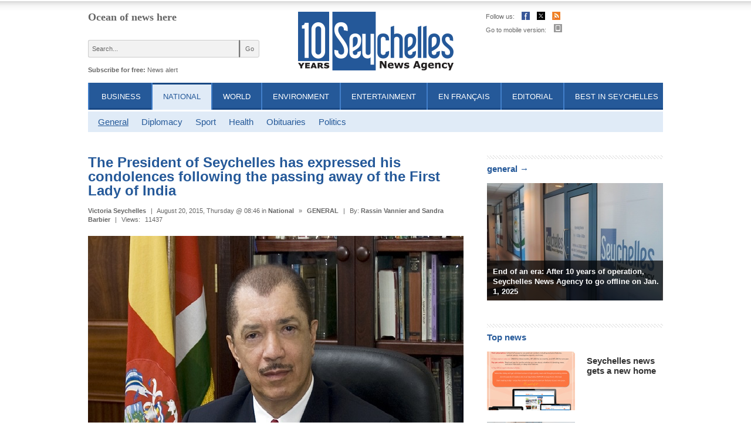

--- FILE ---
content_type: text/html; charset=UTF-8
request_url: http://www.seychellesnewsagency.com/articles/3556/The+President+of+Seychelles+has+expressed+his+condolences+following++the+passing+away+of+the+First+Lady+of+India
body_size: 7595
content:
<!DOCTYPE html>
<!--[if IE 7]><html class="lt-ie9 lt-ie8"><![endif]-->
<!--[if IE 8]><html class="lt-ie9"><![endif]-->
<!--[if lt IE 7]><html class="lt-ie9 lt-ie8 lt-ie7"><![endif]-->
<head>
	<!-- Global site tag (gtag.js) - Google Analytics -->
	<script async src="https://www.googletagmanager.com/gtag/js?id=UA-163302201-1"></script>
	<script>
	  window.dataLayer = window.dataLayer || [];
	  function gtag(){dataLayer.push(arguments);}
	  gtag('js', new Date());

	  gtag('config', 'UA-163302201-1');
	</script>
	<base href="http://www.seychellesnewsagency.com/">
	<META http-equiv="Content-Type" content="text/html; charset=utf-8">
	<meta name="viewport" content="width=device-width, initial-scale=1.0" />
		<title>The President of Seychelles has expressed his condolences following  the passing away of the First Lady of India - Seychelles News Agency</title>
	<meta name="title" content="The President of Seychelles has expressed his condolences following  the passing away of the First Lady of India - Seychelles News Agency" />
	<meta http-equiv="Description" content="Seychelles President James Michel has sent a message of condolences to the President of India, Pranab Mukherjee, following the death of his wife, the First Lady of the Republic of India, Suvra Mukherjee.

In his message, President Michel expressed his heartfelt condolences to President Mukherjee and to the people of India.">
	<meta http-equiv="Keywords" content="James Michel, Suvra Mukherjee, seychelles, news, newsletter">
	<meta name="Author" content="M3 Web - http://m3web.bg">
	<link rel="canonical" href="http://www.seychellesnewsagency.com/articles/3556/The+President+of+Seychelles+has+expressed+his+condolences+following++the+passing+away+of+the+First+Lady+of+India" />
<meta property="og:url" content="http://www.seychellesnewsagency.com/articles/3556/The+President+of+Seychelles+has+expressed+his+condolences+following++the+passing+away+of+the+First+Lady+of+India"/>
<meta property="og:title" content="The President of Seychelles has expressed his condolences following  the passing away of the First Lady of India"/>
<meta property="og:type" content="article"/>
<meta property="og:description" content="Seychelles President James Michel has sent a message of condolences to the President of India, Pranab Mukherjee, following the death of his wife, the First Lady of the Republic of India, Suvra Mukherjee.

In his message, President Michel expressed his heartfelt condolences to President Mukherjee and to the people of India."/>
<meta property="og:image" content="http://www.seychellesnewsagency.com/media/images/2015-08/photo_big_3556.jpg"/>
	<meta property="fb:admins" content="145999013521"/>
	<LINK REL="alternate" TITLE="Seychelles News Agency RSS" HREF="http://www.seychellesnewsagency.com/rss" TYPE="application/rss+xml">

	<link rel="stylesheet" type="text/css" href="css/reset.css" />
	<link rel="stylesheet" type="text/css" href="css/style01.css?m=4" />
	
	<!--[if lt IE 9]>
		<script src="https://oss.maxcdn.com/html5shiv/3.7.2/html5shiv.min.js"></script>
	<![endif]-->

	<script type="text/javascript" src="js/jquery-1.11.0.min.js"></script>
	<script type="text/javascript" src="js/jquery-migrate-1.2.1.min.js"></script>
	<script type="text/javascript" src="js/jquery.cookie.js"></script>
	<script type="text/javascript" src="js/flowplayer-3.1.4.min.js"></script>
	<script type="text/javascript" src="js/jquery.tools.scrollable.min.js"></script>
	<script type="text/javascript" src="js/jquery.tools.form.min.js"></script>
	<script type="text/javascript" src="js/global.js"></script>
	
	<script type="text/javascript" src="js/jquery.tooltip.min.js"></script>
	<link rel="stylesheet" type="text/css" href="css/jquery.tooltip.css">

	<script type="text/javascript" src="js/jquery.fancybox.pack.js"></script>
	<link rel="stylesheet" type="text/css" href="css/jquery.fancybox.css">

	<link rel="stylesheet" type="text/css" href="css/jquery.dateinput.css">
	
	<script type="text/javascript" src="http://cdnjs.cloudflare.com/ajax/libs/jquery-easing/1.3/jquery.easing.min.js"></script>

		<script type="text/javascript">var switchTo5x=true;</script>
	<script type="text/javascript" src="http://w.sharethis.com/button/buttons.js?A=2"></script>
	<script type="text/javascript">stLight.options({publisher: "78e95857-f7a9-44cd-a6ea-b5895dd97401", doNotHash: false, doNotCopy: false, hashAddressBar: false, onhover:false});</script>
	

	<!--[if lt IE 7]>
		<style>
		</style>
	<![endif]-->
	<!--[if lt IE 8]>
		<style>

		</style>
	<![endif]-->
		
</head>

<body>
<script>
  (function(i,s,o,g,r,a,m){i['GoogleAnalyticsObject']=r;i[r]=i[r]||function(){
  (i[r].q=i[r].q||[]).push(arguments)},i[r].l=1*new Date();a=s.createElement(o),
  m=s.getElementsByTagName(o)[0];a.async=1;a.src=g;m.parentNode.insertBefore(a,m)
  })(window,document,'script','//www.google-analytics.com/analytics.js','ga');

  ga('create', 'UA-46202032-2', 'seychellesnewsagency.com');
  ga('send', 'pageview');

</script><a name="top"></a>
<div id="wrap">
	
<script type='text/javascript'><!--//<![CDATA[
   var m3_u = (location.protocol=='https:'?'https://www.oneclick.bg/openx/www/delivery/ajs.php':'http://www.oneclick.bg/openx/www/delivery/ajs.php');
   var m3_r = Math.floor(Math.random()*99999999999);
   if (!document.MAX_used) document.MAX_used = ',';
   document.write ("<scr"+"ipt type='text/javascript' src='"+m3_u);
   document.write ("?zoneid=52");
   document.write ('&amp;cb=' + m3_r);
   if (document.MAX_used != ',') document.write ("&amp;exclude=" + document.MAX_used);
   document.write (document.charset ? '&amp;charset='+document.charset : (document.characterSet ? '&amp;charset='+document.characterSet : ''));
   document.write ("&amp;loc=" + escape(window.location));
   if (document.referrer) document.write ("&amp;referer=" + escape(document.referrer));
   if (document.context) document.write ("&context=" + escape(document.context));
   if (document.mmm_fo) document.write ("&amp;mmm_fo=1");
   document.write ("'><\/scr"+"ipt>");
//]]>--></script><noscript><a href='http://www.oneclick.bg/openx/www/delivery/ck.php?n=afbe7486&amp;cb=INSERT_RANDOM_NUMBER_HERE' target='_blank'><img src='http://www.oneclick.bg/openx/www/delivery/avw.php?zoneid=52&amp;cb=INSERT_RANDOM_NUMBER_HERE&amp;n=afbe7486' border='0' alt='' /></a></noscript>
	<header>
		<div id="header-left">
			<div id="topic"><a href="./">Ocean of news here</a></div>
			<form id="searchform" method="GET" action="search_news" name="newssearch">
				<input type="Hidden" name="do_search" value="no">
				<input name="thequery" type="text" value="Search..." onfocus="if(this.value == 'Search...') this.value = ''; " onblur="if(this.value == '') this.value = 'Search...'; ">
				<input type="submit" value="Go" class="submit" />
			</form>
			<div class="clear"></div>
			<div id="subscribe">Subscribe for free:&nbsp;<!--<a href="newsletter/subscribe" title="Subscribe for Seychelles Weekly News">Newsletter</a>&nbsp;|&nbsp;--><a href="newsalert" title="Subscribe for keyword">News alert</a></div>
		</div>
		<div id="header-center">
			<a id="logo" href="./" title="The President of Seychelles has expressed his condolences following  the passing away of the First Lady of India - Seychelles News Agency">
				<img src="images/Seychelles_NewsAgency_Logo.png" alt="" />
			</a>
		</div>
		<div id="header-right">
			<ul id="header_icons">
				<li><span>Follow us:</span></li>
				<li><a title="Facebook" href="https://www.facebook.com/seychellesnewsagency" target="_blank"><img width="14" height="14" src="images/01/facebook_icon.png" alt=""></a></li>
				<li><a title="Twitter" href="https://twitter.com/SeyNewsAgency" target="_blank"><img width="14" height="14" src="images/01/twitter_icon_new.png" alt=""></a></li>
				<li><a title="Rss" href="rss_subscribe"><img width="14" height="14" src="images/01/rss_icon.png" alt=""></a></li>
			</ul>
			<div id="weather_widget" class="fleft">
												<div class="clear"></div>
			</div>
			<div class="clear" style="height: 5px;"></div>
			<div id="go_mobile">Go to mobile version: <a href="http://m.seychellesnewsagency.com/"><img width="14" height="14" src="images/01/mobile_icon.png" alt=""></a></div>
		</div>
		
		<div class="clear"></div>
		
		<nav>
			<ul id="nav">
			
				<li><a href="articles/category/1/Business" title="Seychelles Business News">Business</a></li>
				<li class="active"><a href="articles/category/2/National" title="National">National</a></li>
				<li><a href="articles/category/3/World" title="World News">World</a></li>
				<li><a href="articles/category/4/Environment" title="Environment">Environment</a></li>
				<li><a href="articles/category/5/Entertainment" title="Entertainment">Entertainment</a></li>
				<li><a href="articles/category/6/En+francais" title="En français">En français</a></li>
				<li><a href="articles/category/7/Editorial" title="Editorial">Editorial</a></li>
				<li><a href="best_in_sc" title="Best in Seychelles">Best in Seychelles</a></li>
						</ul>
		</nav>
	</header>
	<div class="clear"></div>			

	
		<ul id="nav_lvl2">
		<li class="active"><span></span><a href="articles/category/13/General">General</a></li><li><span></span><a href="articles/category/14/Diplomacy">Diplomacy</a></li><li><span></span><a href="articles/category/16/Sport">Sport</a></li><li><span></span><a href="articles/category/39/Health">Health</a></li><li><span></span><a href="articles/category/17/Obituaries">Obituaries</a></li><li><span></span><a href="articles/category/44/Politics">Politics</a></li>
		</ul> <!-- nav_lvl2 -->
		<div class="clear"></div>
		 
	
	
	<div id="left-content">
		<article id="view_article">
	
			<h1>The President of Seychelles has expressed his condolences following  the passing away of the First Lady of India</h1>
			
			<div class="date"><strong>Victoria Seychelles</strong> <span>|</span> August 20, 2015, Thursday @ 08:46 in <a href="category.php?category_id=2">National</a> <span>&raquo;</span> <a href="category.php?category_id=13">GENERAL</a> <span>|</span> By: <a href="about/contact_us">Rassin Vannier and Sandra Barbier</a> <span>|</span> Views: <span>11437</span> 
			</div>
			
					<div id="imagebig" class="article_photo">
						<img src="http://www.seychellesnewsagency.com/media/images/2015-08/photo_verybig_3556.jpg" alt="The President of Seychelles has expressed his condolences following  the passing away of the First Lady of India" hspace="0" vspace="0" border="0"><br />
						<p><p>The president of Seychelles James Michel (State House)</p></p><p class="license"><a href="buy_prints#attribution" title="Attribution">Photo license &nbsp;<span class="license_attribution"></span></a></p>
						<div style="clear:both"></div>
					</div>
				
			<ul class="share_links">
					<li><span class="st_fblike_hcount" displayText="Facebook Like"></span></li>
					<li><span class="st_twitter_hcount" displayText="Tweet"></span></li>
					<li><span class="st_googleplus_hcount" displayText="Google +"></span></li>
					<li><span class="st_sharethis_hcount" displayText="ShareThis"></span></li>
					<li><div class="kindleWidget" style="display:inline-block;padding:3px;cursor:pointer;font-size:11px;font-family:Arial;white-space:nowrap;line-height:1;border-radius:3px;border:#ccc thin solid;color:black;background:transparent url('https://d1xnn692s7u6t6.cloudfront.net/button-gradient.png') repeat-x;background-size:contain;"><img style="vertical-align:middle;margin:0;padding:0;border:none;" src="https://d1xnn692s7u6t6.cloudfront.net/white-15.png" /><span style="vertical-align:middle;margin-left:3px;">Send to Kindle</span></div></li>
			</ul>
			
		<div id="textsize"><p>(<a href="http://www.seychellesnewsagency.com" class="source">Seychelles News Agency</a>) - Seychelles President <b>James Michel</b> has sent a message of condolences to the President of India, Pranab Mukherjee, following the death of his wife, the First Lady of the Republic of India, Suvra Mukherjee.</p>
<p>In <a href="http://www.statehouse.gov.sc/news.php?news_id=2846">his message</a>, President Michel expressed his heartfelt condolences to President Mukherjee and to the people of India.</p>
<p>“I wanted to personally assure you of our solidarity and support as you and the people of India come to terms with this loss. After fifty-eight years of marriage, the loss of a devoted and beloved wife and mother is a deep bereavement.  May the memory of the joy of her life give you strength and consolation. Smt. <b>Suvra Mukherjee</b> will be remembered for her talent and creative spirit as a lover of dance, song and theatre, as well as being an accomplished painter,” said President Michel.</p>
<p>President Michel continued his message by wishing President Mukherjee, his family and the people of India much strength and fortitude in this moment of immense grief.</p>
<p>“ Our two peoples are linked by bonds of kinship, which means that your loss is felt by the Seychellois people as well,” said President Michel.</p>
<p><b>Suvra Mukherjee</b> passed away at the age of 74 on Tuesday evening at a hospital in Delhi after experiencing respiratory problems following a long illness. Her cremation took place yesterday.</p><div class="clear"></div></div>
	
	<div class="clear"></div>
	
	<a class="button" href="articles/category/13/General">General</a>
	<a class="be_reporter" href="reporter">&raquo; Be a reporter: Write and send your article</a>
	<a class="subscribe fright" href="newsalert" title="Subscribe for news alert">&raquo;&nbsp;Subscribe for news alert</a>
	<div class="clear"></div>
	
	<div id="article_tags"><span>Tags: </span><a href="search_news/?tag=Suvra+Mukherjee">Suvra Mukherjee</a><a href="search_news/?tag=James+Michel">, James Michel</a></div>
	<script type="text/javascript">
	     $("div#textsize img:not([title])").each(function() {
	            if($(this).attr("alt") != "") {
					$(this).attr("title", $(this).attr("alt"));
				}
	    });
 		 $(function () {
            $("p.license a").tooltip( { 
				position: "center right"
			} );
            $("div#textsize img[alt][alt!=]").tooltip( { 
				offset: [70, 0]
			} );
        });
	</script>
	
	<script type="text/javascript">
		$("a#article_send").fancybox({
			"hideOnContentClick": false,
			"width": 500,
			"type": "iframe"
		});	
	</script>	
	
	
	
	<div class="line"></div>
	<div class="fb-like-box" data-href="https://www.facebook.com/seychellesnewsagency" data-width="640" data-show-faces="false" data-stream="false" data-header="false" style="margin: 0px 0px 0px 0px;"></div>
	
	<div class="fb-comments" data-href="http://www.seychellesnewsagency.com//articles/3556/The+President+of+Seychelles+has+expressed+his+condolences+following++the+passing+away+of+the+First+Lady+of+India" data-num-posts="2" data-width="645"></div>
	
	
		<section id="more_from_category" class="news_list">
			<h1 class="bordered"><a href="articles/category/13/General">More from General &rarr;</a></h1>
		
		<article>
			
			<h1><a href="articles/21707/Seychelles+news+gets+a+new+home" title="Seychelles: Seychelles news gets a new home">Seychelles news gets a new home</a></h1>
			<div class="date"><a href="articles/category/2/National">National</a> &raquo; <a href="articles/category/13/General" title="General News">General</a> <span>|</span> February 4, 2025, Tuesday @16:02  </div>
			<div class="clear"></div>	
		</article>

		<article>
			
			<h1><a href="articles/21696/Seychelles+President+addresses+prison+riot+and+Assumption+Island+project+in+year-end+press+conference" title="Seychelles: Seychelles’ President addresses prison riot and Assumption Island project in year-end press conference">Seychelles’ President addresses prison riot and Assumption Island project in year-end press conference</a></h1>
			<div class="date"><a href="articles/category/2/National">National</a> &raquo; <a href="articles/category/13/General" title="General News">General</a> <span>|</span> December 18, 2024, Wednesday @09:17  </div>
			<div class="clear"></div>	
		</article>

		<article>
			
			<h1><a href="articles/20980/Seychelles%27+restored+wetland+%22Dan+Sours%27%22+named+new+site+for+agroforestry+project" title="Seychelles: Seychelles' restored wetland &quot;Dan Sours'&quot; named new site for agroforestry project ">Seychelles' restored wetland &quot;Dan Sours'&quot; named new site for agroforestry project </a></h1>
			<div class="date"><a href="articles/category/2/National">National</a> &raquo; <a href="articles/category/13/General" title="General News">General</a> <span>|</span> December 14, 2024, Saturday @07:34  </div>
			<div class="clear"></div>	
		</article>

		<article>
			
			<h1><a href="articles/21673/Seychelles%27+public+transport+modernised+QR+Code+payment+and+low-floor+buses" title="Seychelles: Seychelles' public transport modernised: QR Code payment and low-floor buses">Seychelles' public transport modernised: QR Code payment and low-floor buses</a></h1>
			<div class="date"><a href="articles/category/2/National">National</a> &raquo; <a href="articles/category/13/General" title="General News">General</a> <span>|</span> December 12, 2024, Thursday @17:23  </div>
			<div class="clear"></div>	
		</article>

		<article>
			
			<h1><a href="articles/21667/+prisoners+deaths+Ombudsman+and+Seychelles+Human+Rights+Commission+launch+joint+probe" title="Seychelles: 2 prisoners’ deaths: Ombudsman and Seychelles Human Rights Commission launch joint probe">2 prisoners’ deaths: Ombudsman and Seychelles Human Rights Commission launch joint probe</a></h1>
			<div class="date"><a href="articles/category/2/National">National</a> &raquo; <a href="articles/category/13/General" title="General News">General</a> <span>|</span> December 11, 2024, Wednesday @12:05  </div>
			<div class="clear"></div>	
		</article>

		<article>
			
			<h1><a href="articles/21660/President+Ramkalawan+expresses+condolences+as+former+Seychelles+Minister+William+Herminie+dies+at+" title="Seychelles: President Ramkalawan expresses condolences as former Seychelles’ Minister William Herminie dies at 67">President Ramkalawan expresses condolences as former Seychelles’ Minister William Herminie dies at 67</a></h1>
			<div class="date"><a href="articles/category/2/National">National</a> &raquo; <a href="articles/category/13/General" title="General News">General</a> <span>|</span> December 10, 2024, Tuesday @11:02  </div>
			<div class="clear"></div>	
		</article>

		<article>
			
			<h1><a href="articles/21655/Dec.++anniversary+Seychelles+President+provides+updates+on+CCCL+explosion+investigation" title="Seychelles: Dec. 7 anniversary: Seychelles’ President provides updates on CCCL explosion investigation">Dec. 7 anniversary: Seychelles’ President provides updates on CCCL explosion investigation</a></h1>
			<div class="date"><a href="articles/category/2/National">National</a> &raquo; <a href="articles/category/13/General" title="General News">General</a> <span>|</span> December 7, 2024, Saturday @12:10  </div>
			<div class="clear"></div>	
		</article>
</section>
			<section id="article_related" class="news_list">
				<h1 class="bordered">Related Articles</h1>
			
		<article>
			
			<h1><a href="articles/14215/Seychelles+longest-serving+woman+parliamentarian+dies%3B+remembered+as+an+adventurous+patriot" title="Seychelles: Seychelles’ longest-serving woman parliamentarian dies; remembered as an adventurous patriot">Seychelles’ longest-serving woman parliamentarian dies; remembered as an adventurous patriot</a></h1>
			<div class="date"><a href="articles/category/2/National">National</a> &raquo; <a href="articles/category/17/Obituaries" title="Obituaries News">Obituaries</a> <span>|</span>   </div>
			<div class="clear"></div>	
		</article>

		<article>
			
			<h1><a href="articles/13628/Lalyans+Seselwa+endorses+United+Seychelles+US+in+presidential+and+legislative+elections" title="Seychelles: Lalyans Seselwa endorses United Seychelles (US) in presidential and legislative elections">Lalyans Seselwa endorses United Seychelles (US) in presidential and legislative elections</a></h1>
			<div class="date"><a href="articles/category/2/National">National</a> &raquo; <a href="articles/category/44/Politics" title="Politics News">Politics</a> <span>|</span>   </div>
			<div class="clear"></div>	
		</article>

		<article>
			
			<h1><a href="articles/11896/Former+President+Michel+expected+to+speak+to+Seychelles+truth+and+reconciliation+commission" title="Seychelles: Former President Michel expected to speak to Seychelles’ truth and reconciliation commission">Former President Michel expected to speak to Seychelles’ truth and reconciliation commission</a></h1>
			<div class="date"><a href="articles/category/2/National">National</a> &raquo; <a href="articles/category/13/General" title="General News">General</a> <span>|</span>   </div>
			<div class="clear"></div>	
		</article>
</section>
	<div class="clear"></div>
	
		<div class="clear"></div>
	</article><!-- content div -->
	
	
</div> <!-- left-content -->
<div id="right-content">
	
<script type='text/javascript'><!--//<![CDATA[
   var m3_u = (location.protocol=='https:'?'https://www.oneclick.bg/openx/www/delivery/ajs.php':'http://www.oneclick.bg/openx/www/delivery/ajs.php');
   var m3_r = Math.floor(Math.random()*99999999999);
   if (!document.MAX_used) document.MAX_used = ',';
   document.write ("<scr"+"ipt type='text/javascript' src='"+m3_u);
   document.write ("?zoneid=54");
   document.write ('&amp;cb=' + m3_r);
   if (document.MAX_used != ',') document.write ("&amp;exclude=" + document.MAX_used);
   document.write (document.charset ? '&amp;charset='+document.charset : (document.characterSet ? '&amp;charset='+document.characterSet : ''));
   document.write ("&amp;loc=" + escape(window.location));
   if (document.referrer) document.write ("&amp;referer=" + escape(document.referrer));
   if (document.context) document.write ("&context=" + escape(document.context));
   if (document.mmm_fo) document.write ("&amp;mmm_fo=1");
   document.write ("'><\/scr"+"ipt>");
//]]>--></script><noscript><a href='http://www.oneclick.bg/openx/www/delivery/ck.php?n=aa58edd8&amp;cb=INSERT_RANDOM_NUMBER_HERE' target='_blank'><img src='http://www.oneclick.bg/openx/www/delivery/avw.php?zoneid=54&amp;cb=INSERT_RANDOM_NUMBER_HERE&amp;n=aa58edd8' border='0' alt='' /></a></noscript>

				<section class="right_editorial">
					<h1 class="bordered">general &rarr;</h1>
			
			<article>
				<a class="photo" href="articles/21698/End+of+an+era+After++years+of+operation%2C+Seychelles+News+Agency+to+go+offline+on+Jan.+%2C+"><img src="./media/images/2024-12/photo_big_21698.jpg" border="0" alt="End of an era: After 10 years of operation, Seychelles News Agency to go offline on Jan. 1, 2025"></a>
				<h1><a href="articles/21698/End+of+an+era+After++years+of+operation%2C+Seychelles+News+Agency+to+go+offline+on+Jan.+%2C+">End of an era: After 10 years of operation, Seychelles News Agency to go offline on Jan. 1, 2025</a></h1>
			</article>
		
			</section>
		
		<section id="righ_ttopnews" class="news_list">
			<h1 class="bordered">Top news</h1>
		
		<article>
			<a class="photo" href="articles/21707/Seychelles+news+gets+a+new+home" title="Seychelles: Seychelles news gets a new home"><img src="media/images/2025-02/photo_small_21707.jpg" /></a>
			<h1><a href="articles/21707/Seychelles+news+gets+a+new+home" title="Seychelles: Seychelles news gets a new home">Seychelles news gets a new home</a></h1>
			<div class="date"></div>
			<div class="clear"></div>	
		</article>

		<article>
			<a class="photo" href="articles/21698/End+of+an+era+After++years+of+operation%2C+Seychelles+News+Agency+to+go+offline+on+Jan.+%2C+" title="Seychelles: End of an era: After 10 years of operation, Seychelles News Agency to go offline on Jan. 1, 2025"><img src="media/images/2024-12/photo_small_21698.jpg" /></a>
			<h1><a href="articles/21698/End+of+an+era+After++years+of+operation%2C+Seychelles+News+Agency+to+go+offline+on+Jan.+%2C+" title="Seychelles: End of an era: After 10 years of operation, Seychelles News Agency to go offline on Jan. 1, 2025">End of an era: After 10 years of operation, Seychelles News Agency to go offline on Jan. 1, 2025</a></h1>
			<div class="date"></div>
			<div class="clear"></div>	
		</article>

		<article>
			<a class="photo" href="articles/21703/Seychelles+sends+condolences+after+Cyclone+Chido+and+Vanuatu+earthquake" title="Seychelles: Seychelles sends condolences after Cyclone Chido and Vanuatu earthquake"><img src="media/images/2024-12/photo_small_21703.jpg" /></a>
			<h1><a href="articles/21703/Seychelles+sends+condolences+after+Cyclone+Chido+and+Vanuatu+earthquake" title="Seychelles: Seychelles sends condolences after Cyclone Chido and Vanuatu earthquake">Seychelles sends condolences after Cyclone Chido and Vanuatu earthquake</a></h1>
			<div class="date"></div>
			<div class="clear"></div>	
		</article>

			<div class="clear"></div><br>
		</section>
		
	<div id="tags_right">
		<h1 class="bordered"><a href="tags">Tags &rarr;</a></h1>
		<div id="tags">
	<a href="search_news/?tag=Union européenne" style="font-size: 15px;">Union européenne</a> &middot; <a href="search_news/?tag=politics" style="font-size: 15px;">politics</a> &middot; <a href="search_news/?tag=Madagascar" style="font-size: 15px;">Madagascar</a> &middot; <a href="search_news/?tag=virus" style="font-size: 15px;">virus</a> &middot; <a href="search_news/?tag=Seychelles Investment Board" style="font-size: 14px;">Seychelles Investment Board</a> &middot; 
			<a href="tags"><u>All tags</u></a>
		</div>
	</div>
	
	<div id="archive_right">
		<h1 class="bordered"><a href="archives">Archives</a></h1>
		<form action="archives" method="get" id="archives_form">
			<label for="archives_day">Date: </label>
			<input type="Text" name="date" id="archives_day" value="Click to choose a date" onchange="window.location = 'archives/' + this.value; ">
		<script>
		//$(function() {
			$("#archives_day").dateinput({
				format: 'yyyy-mm-dd ',	// the format displayed for the user
				selectors: true,             	// whether month/year dropdowns are shown
				speed: 'fast',               	// calendar reveal speed
				firstDay: 1,                  	// which day starts a week. 0 = sunday, 1 = monday etc..
				offset: [0, 0]
			});
		//});
		</script>
		</form>
		<a href="search" style="display: block; margin: 7px 0px 0px 0px; font-size: 11px; ">&raquo; Advanced search</a>
	</div>
	<div class="clear"></div>
<script type='text/javascript'><!--//<![CDATA[
   var m3_u = (location.protocol=='https:'?'https://www.oneclick.bg/openx/www/delivery/ajs.php':'http://www.oneclick.bg/openx/www/delivery/ajs.php');
   var m3_r = Math.floor(Math.random()*99999999999);
   if (!document.MAX_used) document.MAX_used = ',';
   document.write ("<scr"+"ipt type='text/javascript' src='"+m3_u);
   document.write ("?zoneid=55");
   document.write ('&amp;cb=' + m3_r);
   if (document.MAX_used != ',') document.write ("&amp;exclude=" + document.MAX_used);
   document.write (document.charset ? '&amp;charset='+document.charset : (document.characterSet ? '&amp;charset='+document.characterSet : ''));
   document.write ("&amp;loc=" + escape(window.location));
   if (document.referrer) document.write ("&amp;referer=" + escape(document.referrer));
   if (document.context) document.write ("&context=" + escape(document.context));
   if (document.mmm_fo) document.write ("&amp;mmm_fo=1");
   document.write ("'><\/scr"+"ipt>");
//]]>--></script><noscript><a href='http://www.oneclick.bg/openx/www/delivery/ck.php?n=aa123298&amp;cb=INSERT_RANDOM_NUMBER_HERE' target='_blank'><img src='http://www.oneclick.bg/openx/www/delivery/avw.php?zoneid=55&amp;cb=INSERT_RANDOM_NUMBER_HERE&amp;n=aa123298' border='0' alt='' /></a></noscript>

</div> <!-- right-content -->

<!-- End wrap -->
</div>
<div class="clear" style="height:50px;"></div>
<footer>
	<div id="content_footer">
		<ul id="footer_nav">
			<li><a href="http://m.seychellesnewsagency.com/" title="Go to mobile version">Mobile website</a></li>
			<li><a href="buy_prints">Photo Licenses</a></li>
			<li><a href="about">About Seychelles News Agency</a></li>
			<li><a href="advertise">Advertise</a></li>
			<li><a href="about/contact_us">Contact us</a></li>
			<li><a href="copyright">Copyright &amp; Disclaimer</a></li>
			<li><a href="privacy">Privacy policy</a></li>
		</ul>
		<div class="clear"></div>
		<img src="images/01/footer_logo.png" width="123" height="59" alt="" class="fleft footer_logo">
		<div id="copy">
			All Rights Reserved &copy; Seychelles News Agency, 2026.			<a href="http://www.m3bg.com" id="m3bg" target="_blank" title="Web design and maintenance by M3 Communications Group, Inc.">Web design and maintenance by M3 Communications Group, Inc.</a> 		</div>
	</div>
</footer>


<div id="banclick"></div>
	

<div id="fb-root"></div>
<script>(function(d, s, id) {
  var js, fjs = d.getElementsByTagName(s)[0];
  if (d.getElementById(id)) return;
  js = d.createElement(s); js.id = id;
  js.src = "//connect.facebook.net/en_US/all.js#xfbml=1";
  fjs.parentNode.insertBefore(js, fjs);
}(document, 'script', 'facebook-jssdk'));</script>

<!-- +1 button -->
<script type="text/javascript">
  window.___gcfg = {lang: 'bg'};

  (function() {
    var po = document.createElement('script'); po.type = 'text/javascript'; po.async = true;
    po.src = 'https://apis.google.com/js/plusone.js';
    var s = document.getElementsByTagName('script')[0]; s.parentNode.insertBefore(po, s);
  })();
</script>

<!-- kindle -->
<script type="text/javascript" src="https://d1xnn692s7u6t6.cloudfront.net/widget.js"></script>
<script type="text/javascript">(function k(){window.$SendToKindle&&window.$SendToKindle.Widget?$SendToKindle.Widget.init({"content":"#textsize"}):setTimeout(k,500);})();</script>


</body>
</html>


	

--- FILE ---
content_type: text/css
request_url: http://www.seychellesnewsagency.com/css/style01.css?m=4
body_size: 5438
content:
body { background: url(../images/01/bg-top.jpg) 0 2px repeat-x #FFFFFF; text-align: center; font-family: Arial, Verdana, Tahoma, sans-serif; font-size: 13px; color: #333333; }
img { border: 0; }
a { text-decoration: none; cursor: pointer; color: #255999; }
.clear { clear: both; }
.fleft { float: left; display: inline; }
.fright { float: right; display: inline; }
input:focus { outline: none; }

#wrap { width: 980px; margin: 2px auto; text-align: left; }

/* header */
header { margin-top: 20px; }
#header-left, #header-center, #header-right { float: left; display: inline; }
#header-left { width: 327px; }
#topic { font-family: Verdana; font-size: 18px; font-weight: bold; color: #666666; float: left; }
#topic a { color: #666666; }
form#searchform input { background: #F2F2F2; font-size: 11px; line-height: 16px; margin: 30px 0 0; float: left; color: #666666; float: left; display: inline; }
form#searchform input[type="text"] { border-left: 1px solid #CCCCCC; border-top: 1px solid #CCCCCC; border-bottom: 1px solid #CCCCCC;
	-webkit-border-top-left-radius: 3px; -webkit-border-bottom-left-radius: 3px; -moz-border-radius-topleft: 3px;
	-moz-border-radius-bottomleft: 3px; border-top-left-radius: 3px; border-bottom-left-radius: 3px;
	width: 244px; padding: 6px; height:16px; }
form#searchform input[type="submit"] { cursor: pointer; width: 33px; height:30px; border: 1px solid #CCCCCC;
	-webkit-border-top-right-radius: 3px; -webkit-border-bottom-right-radius: 3px; -moz-border-radius-topright: 3px;
	-moz-border-radius-bottomright: 3px; border-top-right-radius: 3px; border-bottom-right-radius: 3px;	}
#subscribe { float: left; font-size: 11px; font-weight: bold; margin-top: 16px; color: #666666; }
#subscribe a { font-weight: normal; color: #666666; }

#header-center { width: 326px; text-align: center; }
a#logo  img{ margin: 0 auto; }

#header-right { width: 301px; text-align: left; font-size: 11px; color: #666666; padding-left: 25px; }
ul#header_icons { list-style: none; float: left; display: inline; width: 130px; }
ul#header_icons li:first-child { margin: 0px; }
ul#header_icons span { line-height:16px; }
ul#header_icons li { float: left; display: inline; margin-left: 12px; }
.lt-ie8 ul#header_icons li ,.lt-ie8 #go_mobile { margin-left: 6px; }
#go_mobile img { margin-left: 10px; }
#weather_widget { margin-left: 20px; color: #666666; position: relative; }
#weather_city { font-size: 11px; line-height: 20px; }
#weather_degrees { font-size: 14px; font-weight: bold; margin-left:5px; line-height: 20px; }
#weather_widget img { margin-left: 5px; position: absolute; top: 0px; }

nav { display: block; padding: 16px 0px 0px 0px; width: 980px; overflow: hidden; }
ul#nav  { list-style:none; text-align: center; padding: 0px; margin: 0px 0px 0px 0px; height:46px; background: #427FCA; width: 2000em; }
ul#nav li  { display: inline-block; float: left;  height: 20px; margin: 0 0 0 2px; padding: 10px 18px 10px 18px;  background-color: #255999; border-top: 3px solid transparent;  border-bottom: 3px solid #194985; }
ul#nav li:first-child { padding-left: 21px; }
ul#nav li a { text-transform: uppercase; font-size: 13px; color: #FFFFFF; line-height: 22px; } 
ul#nav li:hover,ul#nav .active { border-top: 3px solid #194985 !important; z-index: 100; background: #E0EBF7; height: 20px;  border-bottom: 3px solid #E0EBF7; }
ul#nav li:hover a,ul#nav .active  a { color: #255999;  }
.lt-ie8 ul#nav li { display: inline; zoom:1; }

ul#nav_lvl2 { width: 100%; height: 35px; list-style:none; text-align: left; background: #E0EBF7; margin: 3px 0 0 0; }
ul#nav_lvl2 li { float: left; padding: 10px 5px 10px 17px; }
ul#nav_lvl2 li a  { color: #255999; font-size: 15px; line-height: 15px; }
ul#nav_lvl2 li:hover a,ul#nav_lvl2 .active  a { text-decoration: underline;  }

h1 { font-size: 24px; font-weight: bold; color: #255999; margin: 0px 0px 20px 0px; padding: 0px; }

#left-content { width: 640px; float: left; margin: 40px 0px 0px 0px; }
#left-content .content { font-size: 13px; line-height: 17px; }
#left-content .content p { margin: 0px 0px 10px 0px; padding: 0px; }
#left-content .content h2 { font-size: 15px; font-weight: bold; color: #333333; padding: 7px 0px 0px 0px; margin: 0px 0px 10px 0px; line-height: 17px; }
#left-content .content table { margin: 10px; padding: 0px; border: 0px; }
#left-content .content table td { margin: 0px; padding: 5px; border: 0px; vertical-align: top; }

/* home page */

div#top_news { position: relative; margin: 20px 0px 0px 0px; border: 1px solid #000033; z-index: 10; background: #255999; height: 426px; }
div#top_news div.clear { height: 1px; background: #FFFFFF; overflow: hidden; }
a#top_prev { position: absolute; top: 94px; left: 0px; /* background: url("../images201306/topnews_arrow_left.png") no-repeat; */ display: none; width: 38px; height: 38px; z-index: 10; }
a#top_prev.inactive, a#top_next.inactive { display: none; }
a#top_next { position: absolute; top: 94px; left: 442px; /* background: url("../images201306/topnews_arrow_right.png") no-repeat; */ display: none; width: 38px; height: 38px; z-index: 10; }
div#top_scroller { width: 640px; height: 425px; overflow: hidden; position: relative; float: left; z-index: 20; }
div#top_scroller .items { width: 20000em; position: absolute; height: 425px; overflow: hidden; z-index: 30; }
div#top_scroller .items div { float: left; width: 640px; position: relative; height: 425px; overflow: hidden; z-index: 30; }
div#top_scroller .items div a.photo { display: block; margin: 0px 0px 5px 0px; width: 640px; max-height: 425px; overflow: hidden; z-index: 30; }
div#top_scroller .items div img { display: block; width: 640px; }
div#top_scroller .items div h2 { position: absolute; bottom: 0px; left: 0px; width: 600px; margin: 0px 0px 0px 0px; padding: 0px; padding: 14px 20px 14px 20px; line-height: 24px; font-weight: 400px; font-size: 21px; color: #FFFFFF; text-align: left; z-index: 50; background: rgba(0, 0, 0, 0.7); }
div#top_scroller .items div h2 a { color: #FFFFFF; }
.lt-ie9  div#top_scroller .items div h2, .lt-ie8  div#top_scroller .items div h2 { background: #000000; }

div#top_list { float: right; width: 338px; font-size: 13px; line-height: 17px; }
div#top_list a { display: block; height: 118px; overflow: hidden; color: #FFFFFF; font-weight: normal; padding: 13px 15px 10px 20px; background: #0a2f5d; border-top: 1px solid #000033; text-align: left; }
div#top_list a span { height: 118px; overflow: hidden; display: block; }
div#top_list a strong { font-weight: bold; font-size: 18px; line-height: 23px; display: block; margin: 0px 0px 5px 0px; }
div#top_list a.first { border-top: 0px; }
div#top_list a.active { background: #255999; }
div#top_list a + a { }

h1.bordered { padding: 13px 0px 0px 0px; margin: 0px 0px 15px 0px; line-height: 19px; font-size: 15px; color: #255999; font-weight: bold; background: url(../images/01/line.png) repeat-x; }
h1.bordered a { color: #255999; }
h1.bordered span { padding: 0px 5px 0px 5px; }

#featured { margin: 0px 0px 0px 0px; }
#featured section { display: block; float: left; width: 300px; text-align: left; }
#featured section + section { float: right; }
#featured section article { display: block; height: 200px; overflow: hidden; position: relative; background: #272724; }
#featured section article a.photo { display: block; height: 200px; overflow: hidden; background: #000000; }
#featured section article a.photo_video { position: relative; -webkit-background-size: 300px auto; -moz-background-size: 300px auto; -o-background-size: 300px auto; background-size: 300px auto; background-position: center center; }
#featured section article a.photo_video img { display: none;  }
.lt-ie9 #featured section article a.photo_video img { display: block; width: 300px; }
#featured section article a.photo_video span { position: absolute; display: block; width: 40px; height: 39px; background: url("../images/01/play_small.png") no-repeat; top: 80px; left: 130px; z-index: 50; }
#featured section article h1 { display: block; position: absolute; bottom: 0px; width: 300px; background: rgba(0, 0, 0, 0.7); min-height: 30px; left: 0px; text-align: left; color: #FFFFFF; margin: 0px; padding: 0px; }
#featured section article h1 a, #featured section article h1 span { font-size: 13px; line-height: 17px; color: #FFFFFF; padding: 10px 0px 7px 10px; display: block; }
.lt-ie9  #featured section article h1, .lt-ie8  #featured section article h1 { background: #000000; }
.lt-ie7 #featured section { float: expression(previousSibling ? "right":"left"); }
		
section#hp_latest { float: left; width: 470px; margin-top: 40px; }
section#hp_latest h1.bordered { margin-bottom: 20px; }
section#hp_francais { float: left; width: 470px; margin-top: 20px; }
section#hp_francais h1.bordered { margin-bottom: 20px; }
section#hp_popular { float: right; width: 134px; margin-top: 40px; }
section#hp_popular h1.bordered { margin-bottom: 20px; }
section#hp_viewsonsc { float: right; width: 134px; margin-top: 20px; }
section#hp_viewsonsc h1.bordered { margin-bottom: 0px; }
section#hp_viewsonsc article { margin-bottom: 10px; }
section#hp_viewsonsc article h1 { font-weight: normal; font-size: 13px; line-height: 17px; color: #666666; margin: 0px; padding: 0px; }
section#hp_viewsonsc article h1 a { color: #666666; }
section#hp_reporter { float: right; width: 134px; margin-top: 20px; }
section#hp_reporter h1.bordered { margin-bottom: 0px; }
section#hp_reporter article { margin-bottom: 10px; }
section#hp_reporter article h1 { font-weight: normal; font-size: 13px; line-height: 17px; color: #666666; margin: 0px; padding: 0px; }
section#hp_reporter article h1 a { color: #666666; }

section.news_list { display: block; }
section.news_list article { display: block; margin: 0px 0px 20px 0px; }
section.news_list article h1 { font-size: 15px; font-weight: bold; color: #333333; padding: 7px 0px 0px 0px; margin: 0px 0px 10px 0px; line-height: 17px; }
section.news_list article h1 a { color: #333333; }
section.news_list article a.photo { float: left; margin: 0px 20px 0px 0px; width: 150px; height: 100px; overflow: hidden; }
section.news_list article a.photo img { width: 150px; }
section.news_list article .date { color: #999999; font-size: 11px; font-weight: normal; line-height: 14px; }
section.news_list article .date a { color: #999999; }
section.news_list article .date span { padding: 0px 5px 0px 5px; }


#right-content { width: 300px; float: left; display: inline; margin: 40px 0 0 40px; text-align: left; }

#banner_b { }
#banner_b span { display: none; }
.banner_300x250 { margin: 0px 0px 18px 0px; }
.banner_300x250 span { display: block !important; margin: 0px 0px 7px 0px; color: #666666; font-size: 11px; }

.banner_980x120 { margin: 0px 0px 18px 0px; }

section.right_editorial { display: block; margin: 0px 0px 40px 0px; }
section.right_editorial article { display: block; height: 200px; overflow: hidden; position: relative; background: #272724; }
section.right_editorial article a.photo { display: block; height: 200px; overflow: hidden; background: #000000; }
section.right_editorial article h1 { display: block; position: absolute; bottom: 0px; width: 300px; background: rgba(0, 0, 0, 0.7); min-height: 30px; left: 0px; text-align: left; color: #FFFFFF; margin: 0px; padding: 0px; }
section.right_editorial article h1 a, #featured section article h1 span { font-size: 13px; line-height: 17px; color: #FFFFFF; padding: 10px 0px 7px 10px; display: block; }
.lt-ie9 section.right_editorial article h1, .lt-ie8  section.right_editorial article h1 { background: #000000; }

section#letterstoeditor { display: block; margin: 0px 0px 40px 0px; }
section#letterstoeditor article { display: block; background: #999999; padding: 8px 20px 8px 20px; }
section#letterstoeditor article h1 { display: block; color: #FFFFFF; padding: 10px 0px 10px 0px; font-size: 13px; line-height: 17px; margin: 0px; }
section#letterstoeditor article h1 a { color: #FFFFFF; }

section#poll_right { display: block; margin: 0px 0px 40px 0px; }
section#poll_right h2 { font-size: 15px; font-weight: bold; color: #333333; padding: 7px 0px 0px 0px; margin: 0px 0px 10px 0px; line-height: 17px; }
section#poll_right h2 a { color: #333333; }
section#poll_right a.photo { float: left; margin: 0px 20px 0px 0px; width: 150px; height: 100px; overflow: hidden; }
section#poll_right a.photo img { width: 150px; }
a#poll_vote { margin-top: 20px; float: left; display: inline; height: 38px; background-color: #255999; width: 150px; border-bottom: 3px solid #194985; text-align: center; font-size: 15px; font-weight: bold; color: #ffffff; line-height: 41px; }
a#count_votes { margin-top: 20px; float: left; display: inline; height: 39px; text-align: center; width: 130px; border: 1px solid #999999; margin-left: 18px; color: #666666; font-weight: bold; line-height: 41px; font-weight: bold;}

div#tags_right { display: block; margin: 0px 0px 20px 0px; float: left; width: 150px; }
#tags { margin: 0px 0px 14px 0px; line-height: 17px; font-size: 13px; }
#tags a { color: #666666; padding: 0px 0px 0px 0px; }

div#archive_right { display: block; margin: 0px 0px 40px 0px; float: right; width: 124px; }
form#archives_form { font-size: 10px; position: relative; margin-bottom: 0px; }
form#archives_form input[type=text] { font-size: 10px; color: #666666; position: relative; width: 114px; }
form#archives_form label { display: block; margin: 0px 0px 5px 0px; }

section#category_list h1.bordered { margin-bottom: 30px; }


ul.pages { text-align: center; margin: 0px; padding: 0px; list-style:none; height: 25px; }
ul.pages li { height: 25px; margin: 0px 9px 0px 0px; float: left; }
ul.pages li:first-child { /* margin-left: 10px; */ }
ul.pages li a, ul.pages li span { height: 21px; margin: 0px; padding: 0px 5px 0px 5px; color: #333333; font-size: 12px; line-height: 21px; background: transparent; display: block; float: left; overflow: hidden; }
ul.pages li.active a { color: #FFFFFF; background-color: #255999; }

/* News selected */
article#view_article { display: block; }

article#view_article h1 { margin-bottom: 15px; }

article#view_article .date { color: #666666; margin: 0px 0px 20px 0px; padding: 0px; position: relative; font-size: 11px; line-height: 15px; }
article#view_article .date a { font-weight: bold; padding: 0px; color: #666666; }
article#view_article .date span { padding: 0px 5px 0px 5px; }

article#view_article ul.share_links { float: right; width: 134px; background: url(../images/01/line.png) repeat-x; padding: 20px 0px 0px 4px; margin: 0px 0px 0px 25px; list-style: none; }
article#view_article ul.share_links li { margin: 0px 0px 10px 0px; padding: 0px; }

article#view_article #textsize p { font-size: 13px; line-height: 17px; margin: 0px 0px 20px 0px; color: #333333; }
article#view_article #textsize table { margin: 0px 10px 20px 10px; padding: 0px; border: 0px; }
article#view_article #textsize table td { margin: 0px; padding: 5px; border: 0px; vertical-align: top; font-size: 13px; line-height: 17px; color: #333333; }
article#view_article #textsize img { margin: 0px 15px 3px 15px; padding: 0px; border: 0px; }

article#view_article #textsize a { color: #255999; }
article#view_article #textsize a.source { color: #333333; }

article#view_article #image { width: 300px; float: left; display: inline; margin: 0px 15px 15px 0px; color: #999999; font-size: 11px; line-height: 15px; }
article#view_article #image img { margin: 0px 0px 0px 0px; width: 300px; } 
article#view_article #imagebig { width: 640px; display: block; margin: 0px 0px 20px 0px; color: #999999; font-size: 11px; line-height: 15px; }
article#view_article #imagebig img { margin: 0px 0px 3px 0px; width: 640px; } 

article#view_article .article_photo p { margin: 3px 0px 0px 0px; padding: 0px; color: #999999; font-size: 11px; line-height: 15px; }
article#view_article .article_photo p a { color: #999999; text-decoration: underline; }

p.license { padding: 0px 0px 0px 0px; font-weight: bold; }
p.license a { text-decoration: none !important; }
.license_all_rights { background: url("../images/01/photo_license_icons.png?m=3") no-repeat left 0px; padding: 0px 20px 3px 0px; text-decoration: none !important; }
.license_attribution { background: url("../images/01/photo_license_icons.png?m=3") no-repeat left -30px; padding: 0px 20px 3px 0px; text-decoration: none !important; }
.license_noncommercial { background: url("../images/01/photo_license_icons.png?m=3") no-repeat left -150px; padding: 0px 36px 3px 0px; text-decoration: none !important; }
.license_no_derivative { background: url("../images/01/photo_license_icons.png?m=3") no-repeat left -210px; padding: 0px 36px 3px 0px; text-decoration: none !important; }
.license_share { background: url("../images/01/photo_license_icons.png?m=3") no-repeat left -180px; padding: 0px 36px 3px 0px; text-decoration: none !important; }
.license_cc-by-nc-nd { background: url("../images/01/photo_license_icons.png?m=3") no-repeat left -240px; padding: 0px 52px 3px 0px; text-decoration: none !important; }
a.buy { margin: 0px 0px 0px 10px; padding: 0px 23px 0px 10px; background: url("../images/01/photo-icon.jpg") no-repeat right center; }

.button { background-color: #255999; border: 0px; border-bottom: 3px solid #194985; display: inline-block; float: left; height: 20px; color: #ffffff; line-height:20px; padding: 0 15px; font-size: 12px; }
input.button { height: auto; padding: 7px 15px; cursor: pointer; }
#left-content input[type=submit] { background-color: #255999; border: 0px; border-bottom: 3px solid #194985; display: inline-block; float: left; color: #ffffff; line-height:20px; font-size: 12px; height: auto; padding: 7px 15px; cursor: pointer; min-width: 100px; }

.be_reporter , .subscribe{ color: #255999; font-size: 12px; line-height: 23px; }
.be_reporter { margin-left: 20px; }

#article_tags  { margin: 15px 0px 25px 0px; }
#article_tags a { line-height: 17px; color: #333333; }
#article_tags span { font-weight: bolder; }

section#more_from_category { float: left; width: 470px; margin-top: 40px; }
section#more_from_category h1.bordered { margin-bottom: 20px; }
section#article_related { float: right; width: 134px; margin-top: 40px; }
section#article_related h1.bordered { margin-bottom: 20px; }


/* Polls */
section#poll_page { display: block; }
section#poll_page .photo { float: left; margin: 0px 20x 0px 0px; }
form#pollform { margin: 0px 0px 30px 0px; }
div#current_poll { float: left; width: 470px; margin: 0px 0px 0px 20px; }
form#pollform input[type="radio"] { vertical-align:top; margin-left: 20px; } 
form#pollform label { display: inline-block; margin-left: 10px; line-height: 17px; width: 400px; }
.lt-ie8 form#pollform label { display: inline; zoom:1; }
form#pollform input[type="submit"] { margin-top:0px; float: left; display: inline; height: 41px; background-color: #255999; width: 150px; border-bottom: 3px solid #194985; text-align: center;
	font-size: 15px; font-weight: bold; color: #ffffff; line-height: 41px; border-top: 1px solid transparent; border-left: 1px solid transparent; border-right: 1px solid transparent; }
.lt-ie8 form#pollform #count_votes { margin-left: 18px; }
form#pollform #count_votes { margin-top: 0px; }
section#poll_page #poll_vote { margin-top: 0px; }

section#previous_polls { display: block; margin: 30px 0px 0px 0px; }
section#previous_polls article { display: block; margin: 0px 0px 20px 0px; font-size: 12px; line-height: 15px; color: #333333; }
section#previous_polls article h2 { font-size: 15px; font-weight: bold; color: #333333; padding: 0px 0px 3px 0px; margin: 0px 0px 0px 0px; line-height: 17px;  }
section#previous_polls article h2 a { color: #333333; }

footer {  background: url("../images/01/pattern.png") repeat; height: 142px; min-width: 100%; width: auto !important; border-top: 1px solid #CCCCCC; }
footer #content_footer { margin: 10px auto; height: 122px; width: 980px; background-color: #EEEEEE; }
footer#content_footer { margin: 15px;  }
ul#footer_nav { list-style: none; float: left; display: inline; text-align: left; margin: 15px; font-size: 12px; font-weight: bold; }
ul#footer_nav a { color: #333333;}
ul#footer_nav li { float: left; display: inline; padding: 0px 0px 0 19px;  }
ul#footer_nav li:first-child { padding: 0 0 0 0; }
ul#footer_nav li+li { background: url(../images/01/bullet.png) left center no-repeat ; margin: 0 0px 0 8px;  }
.footer_logo { margin: 5px 15px 15px 15px; }
#copy { font-size: 12px; font-weight: bold; float:left; display: inline; margin: 50px 0 0 30px; width: 770px; text-align: left; }
#copy  a { color: #333333; }


@-moz-document url-prefix() { 
  ul#nav li:first-child { padding-left:23px; }
}

#m3bg { float: right; }
.line { height: 6px; background: url(../images/01/line.png) repeat-x; }

.err { color: #ED1C24; font-weight: bold; } 
.success { color: #339900; font-weight: bold; } 
.red { color: #c01840; } 
.paid { color: #c01840; } 
div.paid { margin-bottom: 15px; } 

div#hottopic { padding: 0px 7px 0px 14px; color: #c01840; font-family: Tahoma, Arial, sans-serif; font-size: 13px; margin: 11px 0px 0px 0px; height: 34px; line-height: 34px; overflow: hidden; background: #eaeff5; }
div#hottopic p { margin: 0px; padding: 0px 0px 0px 0px; } 
div#hottopic a { color: #c01840; font-style: italic; text-decoration: underline; }
div#hottopic span { color: #144581; font-weight: bold; font-size: 13px; background: url("../images/01/hot_arrow.png") no-repeat left center; padding: 0px 3px 0px 15px; }

#search_form_left { float: left; }
#search_form_right { float: right; border: 1px solid #EAEAF4; padding: 10px; width: 230px; margin: 0px 0px 0px 20px; }
#search_form_left label { float: left; width: 150px; font-weight: bold; }
#search_form_left label b { font-weight: bold; text-transform: uppercase; }
#search_form_left div.clear { height: 20px; }
#search_form_left input[type=text] { width: 200px; }
#search_form_left input[type=submit] { width: 120px; }
#search_form_left select.single { width: 210px; padding: 7px; }

table.standard { border-top: 1px solid #D3D3D3; border-left: 1px solid #D3D3D3; margin: 10px 0px 10px 0px; }
table.standard td, table.viewlist th { border-bottom: 1px solid #D3D3D3; border-right: 1px solid #F0F0F0; padding: 10px; }
table.standard tr:hover { background: #F0F0F0; }

form.standard label { float: left; font-size: 12px; line-height: 20px; }
form.standard label span { float: left; font-size: 12px; line-height: 25px; display: none; width: 100px; }
form.standard .green_btn { margin-right: 15px; }
form.standard .hidden_title { display: block; margin-bottom: 25px; }
form.standard input[type=text], form.standard input[type=password] { float: left; width: 180px; height: 25px; line-height: 25px; border: 1px solid #D3D3D3; padding: 0px 10px 0px 15px; font-size: 12px; color: #303030; margin: 0px 0px 0px 0px; }
form.standard label + label { margin-left: 24px !important; }
form.standard td { line-height: 20px; padding: 0px 10px 15px 0px; margin: 0px 0px 0px 0px; vertical-align: top; }
form.standard td input { margin-bottom: 0px !important; }
form.standard select { width: 180px; height: 25px; line-height: 25px; border: 1px solid #D3D3D3; padding: 0px 0px 0px 15px; font-size: 12px; color: #303030; margin: 0px 0px 0px 0px; } 
form.standard textarea { width: 180px; height: auto; line-height: 15px; border: 1px solid #D3D3D3; padding: 10px; font-size: 12px; color: #303030; margin: 0px 0px 0px 0px; } 
form.contactus label { font-weight: bold; width: 100px; }

section#archvies_headlines { display: block; margin: 0px 0px 10px 0px; }
section#archvies_headlines a { display: block; margin: 0px 0px 10px 0px; font-size: 13px; }

table.best a { color: #333333; font-weight: bold; }
div.best { font-size: 12px; color: #000000; line-height: 18px; }
div.best img { margin: 10px 10px 10px 10px; border: 0px; }
div.best_text p { margin: 15px 0px 15px 0px; padding: 0px; }

ul#news_share_horiz { height: 22px; margin: 0px 0px 0px 0px; list-style: none; padding: 15px 0px 15px 0px; }
ul#news_share_horiz li { float: left; margin: 0px 15px 0px 0px; padding: 0px; }


div#photo_story { position: relative; }
div#photo_story h2 { margin: 0px 0px 20px 0px; padding: 0px; line-height: 27px; font-weight: 400px; font-size: 18px; color: #303030; }
div#photo_story h2 a { color: #303030; }
div#photostory_wrap { position: relative; float: left; }
div#photostory_wrap div.caption { margin: 3px 0px 0px 0px; padding: 0px; color: #999999; font-size: 11px; line-height: 15px; }
div#photostory_wrap div.caption p { margin: 0px 0px 0px 0px; }

a#photostory_prev { position: absolute; top: 141px; left: 0px; background: url("../images/01/topnews_arrow_left1.png") no-repeat; display: block; width: 54px; height: 54px; z-index: 10; }
a#photostory_prev.inactive, a#photostory_next.inactive { display: none; }
a#photostory_next { position: absolute; top: 141px; /* left: 437px;*/ right: 0px; background: url("../images/01/topnews_arrow_right1.png") no-repeat; display: block; width: 54px; height: 54px; z-index: 10; }
div#photostory_scroller { width: 640px; height: 667px; overflow: hidden; position: relative; }
div#photostory_scroller .items { width: 20000em; position: absolute; }
div#photostory_scroller .items div { float: left; width: 640px; }
div#photostory_scroller .items div p { width: 640px; color: #666666; font-size: 13px; line-height: 15px; font-weight: bold; margin: 15px 0px 0px 0px; padding: 0px; }
div#photostory_scroller .items div a.photo { display: block; margin: 0px 0px 7px 0px; height: 318px; background: #f0f0f0; }
div#photostory_scroller .items div span.num { color: #303030; font-size: 11px; line-height: 16px; font-weight: bold; float: left; margin: 0px 7px 0px 0px; }
div#photostory_scroller .items div span.date { color: #666666; font-size: 11px; line-height: 16px; font-weight: normal; float: left; }
div#photostory_scroller .items div span.caption { color: #666666; font-size: 11px; line-height: 16px; font-weight: normal; float: right; }
div#photo_story div.description { float: right; width: 145px; line-height: 16px; font-size: 13px; color: #666666; }
div#photo_story div.description p { margin: 0px 0px 15px 0px; padding: 0px; }


div#inpictures_big { }
div#inpictures_big #photostory_wrap { width: 640px;  }
div#inpictures_big div.date { color: #999999; font-size: 11px; font-weight: normal; line-height: 14px; }


div#inpictures_thumb_wrap { position: relative; float: left; }
a#inpictures_thumb_prev { position: absolute; top: 30px; left: 0px; background: url("../images/01/topnews_arrow_left.png") no-repeat; display: block; width: 38px; height: 38px; z-index: 10; }
a#inpictures_thumb_prev.inactive, a#inpictures_thumb_next.inactive { display: none; }
a#inpictures_thumb_next { position: absolute; top: 30px; /* left: 437px;*/ right: 10px; background: url("../images/01/topnews_arrow_right.png") no-repeat; display: block; width: 38px; height: 38px; z-index: 10; }
div#inpictures_thumb_scroller { width: 640px; height: 460px; overflow: hidden; position: relative; }
div#inpictures_thumb_scroller .items { width: 20000em; position: absolute; }
div#inpictures_thumb_scroller .items div { float: left; width: 640px; }
div#inpictures_thumb_scroller .items a.photo { float: left; margin: 0px 0px 0px 0px; height: 95px; padding: 0px 10px 0px 0px; background: #FFFFFF; overflow: hidden; }

div#inpictures_thumb_wrap1 { position: relative; }
div#inpictures_thumb_scroller1 { width: 640px; overflow: hidden; position: relative; }
div#inpictures_thumb_scroller1 .items { }
div#inpictures_thumb_scroller1 .items div { width: 640px; height: 95px; margin: 0px 0px 10px 0px; overflow: hidden; }
div#inpictures_thumb_scroller1 .items a.photo { float: left; margin: 0px 0px 0px 0px; height: 95px; padding: 0px 10px 0px 0px; background: #FFFFFF; overflow: hidden; }

#inpictures #picwrap { width: 280px; min-height: 252px; float: left; margin: 10px 0px 15px 0px; padding: 0px; display: inline;  }
#inpictures #picwrap object { padding: 5px 0px 0px 5px; }
#inpictures #picwrap a { display: block; }
#inpictures #picwrap img { width: 280px; margin: 0px; display: block; padding: 0px; }
#inpictures #picwrap .desc { margin: 10px 0px 10px 0px; color: #000000; font-size: 11px; }
#inpictures #picwrap a.more { color: #0000FF; font-size: 11px; text-decoration: underline; }
#inpictures #picwrap a.title { display: block; float: none; height: auto; overflow: show; color: #000099; font-size: 14px; line-height: 17px; margin: 10px 5px 5px 5px; }
#inpictures ul#picpages { text-align: center; margin: 1px 0px 10px 0px; list-style:none; height: 25px; float: left; display: inline; padding: 0px; }
#inpictures ul#picpages li { height: 25px; width: 25px; margin: 0px 1px 0px 0px; background: #F3EAE1; float: left; display: inline; padding: 0px; } 
#inpictures ul#picpages li a { width: 25px; height: 25px; margin: 0px; padding: 0px; float: left; display: block; color: #898989; font-size: 11px; line-height: 25px; overflow: hidden; }
#inpictures ul#picpages li a:focus { -moz-outline-style: none; }
#inpictures ul#picpages li.active { background: #FFFFFF; }
#inpictures ul#picpages li.active a { color: #303030; }
#inpictures ul#picpages li#picpages10 { width: 22px; }
#inpictures ul#picpages li#picpages10 a { width: 22px; }

.important { color: #c01840; }
.important a { color: #c01840; font-weight: bold; }


#left-content table.table_adv { margin-bottom: 20px; color: #303030; font-size: 12px; }
#left-content table.table_adv td { border-bottom: 2px solid #F0F0F0; border-left: 1px solid #F0F0F0; border-right: 1px solid #F0F0F0; padding: 14px 5px 14px 14px; background: #fff; }
#left-content table.table_adv thead td { font-weight: bold; background: #918F8F; color: #FFFFFF; border: none; font-family: /* 'Merriweather Sans', */ Arial, sans-serif;   }
#left-content table.table_adv .dark td, #left-content table.table_adv td.dark { background: #F9F9F9; }
#left-content table.table_adv strong { color: #000; }
#left-content table.table_adv td a:link, #left-content table.table_adv a:visited, #left-content table.table_adv a:hover, #left-content table.table_adv a:active, #left-content table.table_adv a { color: #5C5C5C; text-decoration: none; }
#left-content table.table_adv td.target { background: #DBE1E5; text-align: center; }
#left-content table.table_adv table thead td { background: #F0F0F0; color: #000; text-align: left; text-shadow: none; }
#left-content table.table_adv table td { background: #fff; text-align: left; }

.btn_gray {  }



--- FILE ---
content_type: application/javascript
request_url: http://www.seychellesnewsagency.com/js/global.js
body_size: 1832
content:
	function weather_switch_city(city) {
		$.cookie('weather_city', city, { expires: 365 });
		$("div#weather div.weather_city").css("display", "none");
		$("div#weather div#weather_" + city).css("display", "block");
	}
	
	
		function openWindow(mypage, myname, w, h, scroll) 
		{
			var winl = (screen.width - w) / 2;
			var wint = (screen.height - h) / 2;
			winprops = 'height='+h+',width='+w+',top='+wint+',left='+winl+',scrollbars='+scroll+',resizable'
			gmtWindow = window.open(mypage, myname, winprops)
			if (parseInt(navigator.appVersion) >= 4) { gmtWindow.window.focus(); }
		}

		function toggle_hiding(what) {
		      var tmp = document.getElementById(what);
		      if (tmp.style.display == 'none') {
		        tmp.style.display = 'block';
		      } else {
		        tmp.style.display = 'none';
		      }
		}
		
		function hide(what) {
		      var tmp = document.getElementById(what);
		      if (tmp.style.display != 'none') {
		        tmp.style.display = 'none';
		      }
		}
		function show(what) {
		      var tmp = document.getElementById(what);
		      if (tmp.style.display == 'none') {
		        tmp.style.display = 'block';
		      } 
		}
		
		function Get_Cookie( check_name ) {
			// first we'll split this cookie up into name/value pairs
			// note: document.cookie only returns name=value, not the other components
			var a_all_cookies = document.cookie.split( ';' );
			var a_temp_cookie = '';
			var cookie_name = '';
			var cookie_value = '';
			var b_cookie_found = false; // set boolean t/f default f
			
			for ( i = 0; i < a_all_cookies.length; i++ )
			{
				// now we'll split apart each name=value pair
				a_temp_cookie = a_all_cookies[i].split( '=' );
				
				
				// and trim left/right whitespace while we're at it
				cookie_name = a_temp_cookie[0].replace(/^\s+|\s+$/g, '');
			
				// if the extracted name matches passed check_name
				if ( cookie_name == check_name )
				{
					b_cookie_found = true;
					// we need to handle case where cookie has no value but exists (no = sign, that is):
					if ( a_temp_cookie.length > 1 )
					{
						cookie_value = unescape( a_temp_cookie[1].replace(/^\s+|\s+$/g, '') );
					}
					// note that in cases where cookie is initialized but no value, null is returned
					return cookie_value;
					break;
				}
				a_temp_cookie = null;
				cookie_name = '';
			}
			if ( !b_cookie_found )
			{
				return null;
			}
		}


		function check_chekbox() {
			if($("#agree_terms").is(':checked')) {
				$("#agree_terms").val('2');
			} else {
				$("#agree_terms").val('1');
			}

		}
		
		function check_notify() {
			if($("#notify_checkbox").is(':checked')) {
				$('label#notify_email').css('display', 'block');
			} else {
				$('label#notify_email').css('display', 'none');
			}

		}

		function mainmenu_open() {  
			mainmenu_canceltimer();
			mainmenu_close();
			ddmenuitem = $(this).find('div').css('display', 'block');
		}
		
		function mainmenu_close() {  
			if(ddmenuitem) {
				ddmenuitem.css('display', 'none');
			}
		}
		
		function mainmenu_timer() {  
			closetimer = window.setTimeout(mainmenu_close, timeout);
		}
		
		function mainmenu_canceltimer() {  
			if(closetimer) {  
				window.clearTimeout(closetimer);
				closetimer = null;
			}
		}


		

		
$(function() {
	 $("#notify_checkbox").bind("click", function() { check_notify(); }) ;
	 $("#agree_terms").bind("click", function() { check_chekbox(); }) ;


	/* main menu */
	timeout    = 500;
	closetimer = 0;
	ddmenuitem = 0;
	
	$('div#nav ul > li').bind('mouseover', mainmenu_open);
	$('div#nav ul > li').bind('mouseout',  mainmenu_timer)
	
	document.onclick = mainmenu_close;
	/* main menu */

	/* weather */
	show_weather = $.cookie('weather_city');
	if (show_weather == null || (show_weather != 'bitola' && show_weather != 'prilep' &&show_weather != 'skopje') ) {
	} else {
		$("div#weather div.weather_city").css("display", "none");
		$("div#weather div#weather_" + show_weather).css("display", "block");
	}
	/* weather */
			
	/* fancybox */
	
	(function ($, F) {
	    
	    // Opening animation - fly from the top
	    F.transitions.dropIn = function() {
	        var endPos = F._getPosition(true);
	
	        endPos.top = (parseInt(endPos.top, 10) - 200) + 'px';
	        endPos.opacity = 0;
	        
	        F.wrap.css(endPos).show().animate({
	            top: '+=200px',
	            opacity: 1
	        }, {
	            duration: F.current.openSpeed,
	            complete: F._afterZoomIn
	        });
	    };
	
	    // Closing animation - fly to the top
	    F.transitions.dropOut = function() {
	        F.wrap.removeClass('fancybox-opened').animate({
	            top: '-=200px',
	            opacity: 0
	        }, {
	            duration: F.current.closeSpeed,
	            complete: F._afterZoomOut
	        });
	    };
	    
	    // Next gallery item - fly from left side to the center
	    F.transitions.slideIn = function() {
	        var endPos = F._getPosition(true);
	
	        endPos.left = (parseInt(endPos.left, 10) - 200) + 'px';
	        endPos.opacity = 0;
	        
	        F.wrap.css(endPos).show().animate({
	            left: '+=200px',
	            opacity: 1
	        }, {
	            duration: F.current.nextSpeed,
	            complete: F._afterZoomIn
	        });
	    };
	    
	    // Current gallery item - fly from center to the right
	    F.transitions.slideOut = function() {
	        F.wrap.removeClass('fancybox-opened').animate({
	            left: '+=200px',
	            opacity: 0
	        }, {
	            duration: F.current.prevSpeed,
	            complete: function () {
	                $(this).trigger('onReset').remove();
	            }
	        });
	    };
	
	}(jQuery, jQuery.fancybox));


	/* fancybox */
});
		




--- FILE ---
content_type: text/javascript; charset=UTF-8
request_url: http://www.oneclick.bg/openx/www/delivery/ajs.php?zoneid=54&cb=9486955420&charset=UTF-8&loc=http%3A//www.seychellesnewsagency.com/articles/3556/The+President+of+Seychelles+has+expressed+his+condolences+following++the+passing+away+of+the+First+Lady+of+India
body_size: 274
content:
var OX_dfff6ddd = '';

document.write(OX_dfff6ddd);


--- FILE ---
content_type: text/javascript; charset=UTF-8
request_url: http://www.oneclick.bg/openx/www/delivery/ajs.php?zoneid=55&cb=68234127684&charset=UTF-8&loc=http%3A//www.seychellesnewsagency.com/articles/3556/The+President+of+Seychelles+has+expressed+his+condolences+following++the+passing+away+of+the+First+Lady+of+India
body_size: 727
content:
var OX_c789fcb4 = '';
OX_c789fcb4 += "<"+"div class=\"banner_300x250\"><"+"div class=\"fb-like-box\" data-href=\"https://www.facebook.com/seychellesnewsagency\" data-width=\"300\" data-height=\"250\" data-show-faces=\"true\" data-stream=\"false\" data-header=\"false\" style=\"height: 250px; overflow: hidden;\"><"+"/div><"+"div id=\'beacon_16a622e264\' style=\'position: absolute; left: 0px; top: 0px; visibility: hidden;\'><"+"img src=\'https://www.oneclick.bg/openx/www/delivery/lg.php?bannerid=253&amp;campaignid=181&amp;zoneid=55&amp;loc=1&amp;referer=http%3A%2F%2Fwww.seychellesnewsagency.com%2Farticles%2F3556%2FThe+President+of+Seychelles+has+expressed+his+condolences+following++the+passing+away+of+the+First+Lady+of+India&amp;cb=16a622e264\' width=\'0\' height=\'0\' alt=\'\' style=\'width: 0px; height: 0px;\' /><"+"/div><"+"/div>\n";
document.write(OX_c789fcb4);


--- FILE ---
content_type: text/javascript; charset=UTF-8
request_url: http://www.oneclick.bg/openx/www/delivery/ajs.php?zoneid=52&cb=58355885907&charset=UTF-8&loc=http%3A//www.seychellesnewsagency.com/articles/3556/The+President+of+Seychelles+has+expressed+his+condolences+following++the+passing+away+of+the+First+Lady+of+India
body_size: 274
content:
var OX_17ab3c4f = '';

document.write(OX_17ab3c4f);
